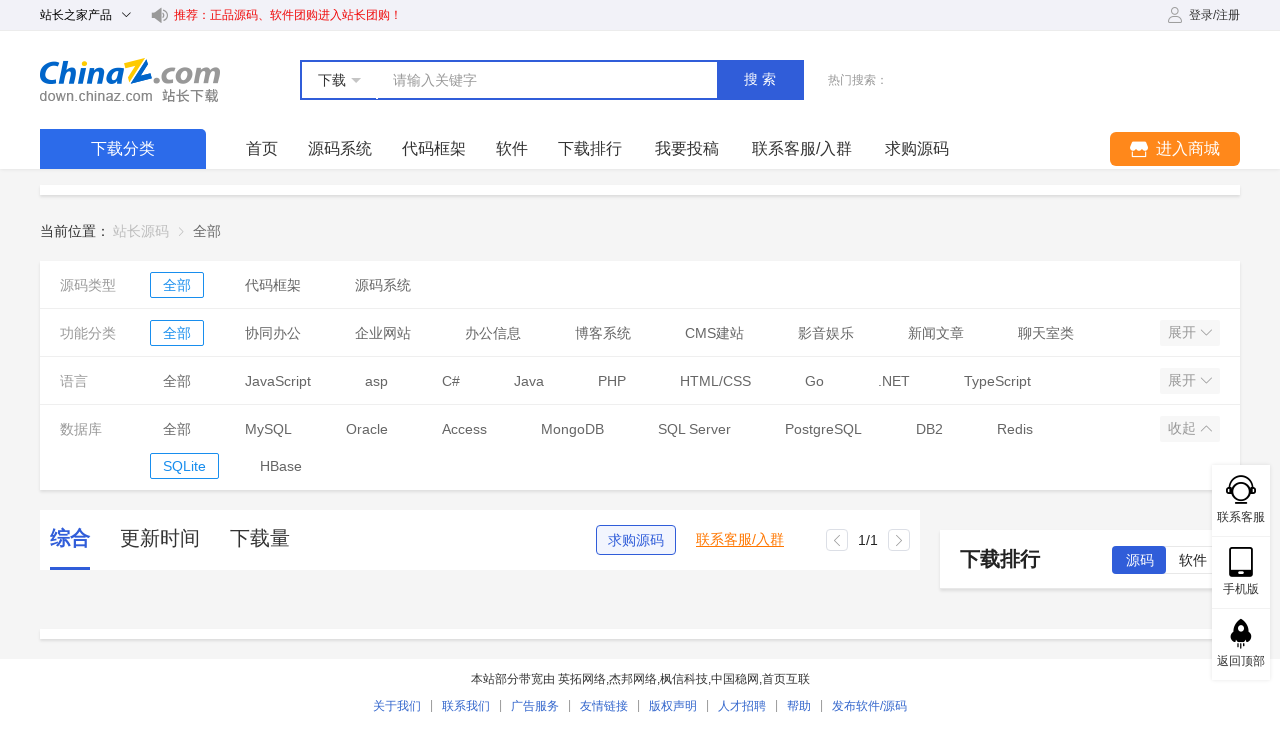

--- FILE ---
content_type: text/html; charset=utf-8
request_url: https://down.chinaz.com/class/815_785_596_1.htm
body_size: 9221
content:
<!doctype html>
<html lang="zh" >

<head >
  <title>SQLite DB2 C++源码_SQLite DB2 C++网站源码_SQLite DB2 C++源码下载 - 站长源码</title><meta  charset="utf-8"><meta  name="viewport" content="width=1200"><meta  name="renderer" content="webkit|ie-comp|ie-stand"><meta  name="wap-font-scale" content="no"><meta  name="format-detection" content="telephone=no"><meta  data-hid="Cache-Control" content="no-cache"><meta  data-hid="Expires" content="0"><meta  data-hid="x-ua-compatible" content="ie=edge, chrome=1"><meta  data-hid="keywords" name="keywords" content="SQLite DB2 C++源码,SQLite DB2 C++网站源码,SQLite DB2 C++源码下载"><meta  data-hid="description" name="description" content="SQLite DB2 C++源码，SQLite DB2 C++源码下载，SQLite DB2 C++网站源码，SQLite DB2 C++网站源码下载，站长下载提供海量免费SQLite DB2 C++网站源码下载"><link  rel="icon" type="image/x-icon" href="/favicon.ico"><link rel="preload" href="/assets/5a50613.js" as="script"><link rel="preload" href="/assets/20c85c7.js" as="script"><link rel="preload" href="/assets/css/0d49f1a.css" as="style"><link rel="preload" href="/assets/dc6623c.js" as="script"><link rel="preload" href="/assets/css/64718ec.css" as="style"><link rel="preload" href="/assets/db9d43b.js" as="script"><link rel="stylesheet" href="/assets/css/0d49f1a.css"><link rel="stylesheet" href="/assets/css/64718ec.css">
  <script class="CLASS42bc4e2f_b826_11e9_9ed0_18dbf2568723" src="https://a2put.chinaz.com/propagate.js" defer></script>
</head>

<body >
  <!--[if lt IE 9]>
  <style type="text/css">.compatible{background:#f1e1bc;height:90px;padding-top:14px;line-height:30px;text-align:center;font-weight:700}.compatible p{font-size:15px;color:#635945}.compatible span{font-size:15px;color:#e75f06}</style>
  <div class="compatible" v-if="isShowCompatible">
    <p>您使用的浏览器版本太低。<span>本站IE8及以下版本浏览器</span>可能会导致页面功能等无法正常显示。</p>
    <p>请更新浏览器版本或者使用360浏览器、QQ浏览器并切换到极速模式。</p>
  </div>
  <![endif]-->

  <div data-server-rendered="true" id="__nuxt"><!----><div id="__layout"><div class="page" data-v-17661939><div class="header" data-v-dcda17d4 data-v-17661939><div class="main-width clearfix" data-v-dcda17d4><div class="product" data-v-dcda17d4><span data-v-dcda17d4>
        站长之家产品
        <i class="el-icon-arrow-down el-icon--right" data-v-dcda17d4></i> <i class="el-icon-arrow-up el-icon--right" data-v-dcda17d4></i></span> <div class="layer" data-v-dcda17d4><a href="//chinaz.com" target="_blank" data-v-dcda17d4>站长之家</a> <a href="https://tool.chinaz.com/" target="_blank" data-v-dcda17d4>站长工具</a> <a href="//sc.chinaz.com" target="_blank" data-v-dcda17d4>站长素材</a> <a href="http://down.chinaz.com" target="_blank" data-v-dcda17d4>源码下载</a> <a href="//top.chinaz.com" target="_blank" data-v-dcda17d4>网站排行</a> <a href="//zj.chinaz.com" target="_blank" data-v-dcda17d4>SEO中介</a> <a href="//data.chinaz.com" target="_blank" data-v-dcda17d4>星网词库</a> <a href="//tuan.chinaz.com" target="_blank" data-v-dcda17d4>站长团购</a> <a href="//font.chinaz.com" target="_blank" data-v-dcda17d4>字体下载</a></div></div> <div class="txt" data-v-dcda17d4><i class="iconfont icon-horn" data-v-dcda17d4></i> <a target="_blank" href="https://tuan.chinaz.com/" data-v-dcda17d4>推荐：正品源码、软件团购进入站长团购！</a></div> <!----></div></div> <div class="navigation" data-v-418b4b5a data-v-17661939><div class="main-width" data-v-418b4b5a><div class="box clearfix" data-v-418b4b5a><div class="logo" data-v-418b4b5a><a href="/" class="nuxt-link-active" data-v-418b4b5a>站长下载 down.chinaz.com</a></div> <div class="search" data-v-418b4b5a><div class="input" data-v-418b4b5a><div class="select" data-v-418b4b5a><p data-v-418b4b5a><span data-v-418b4b5a>下载</span><i data-v-418b4b5a></i></p> <div class="more" data-v-418b4b5a><!----><span data-v-418b4b5a>商城</span></div></div> <div class="el-input" data-v-418b4b5a><!----><input type="text" autocomplete="off" placeholder="请输入关键字" class="el-input__inner"><!----><!----><!----><!----></div> <button data-v-418b4b5a>搜索</button></div> <div class="hot" data-v-418b4b5a><span data-v-418b4b5a>热门搜索：</span> </div></div></div> <div class="menu clearfix" data-v-418b4b5a><div class="all" data-v-418b4b5a><div class="title" data-v-418b4b5a>下载分类</div> <div class="side" data-v-418b4b5a><div class="item clearfix" data-v-418b4b5a><div class="box" data-v-418b4b5a><img src="/uploads/20210913/6d92e35548f2db4e4097f225af104556.png" alt="源码系统" data-v-418b4b5a> <a href="/class/572_1.htm" hreflang="zh-cn" class="txt" data-v-418b4b5a>源码系统</a></div> <div class="second" data-v-418b4b5a><div class="second-item" data-v-418b4b5a><span data-v-418b4b5a>功能分类:</span> <div class="three" data-v-418b4b5a><a href="/class/1.htm" hreflang="zh-cn" class="three-item" data-v-418b4b5a>全部</a><a href="/class/231_1.htm" hreflang="zh-cn" class="three-item" data-v-418b4b5a>协同办公</a><a href="/class/209_1.htm" hreflang="zh-cn" class="three-item" data-v-418b4b5a>企业网站</a><a href="/class/193_1.htm" hreflang="zh-cn" class="three-item" data-v-418b4b5a>办公信息</a><a href="/class/210_1.htm" hreflang="zh-cn" class="three-item" data-v-418b4b5a>博客系统</a><a href="/class/203_1.htm" hreflang="zh-cn" class="three-item" data-v-418b4b5a>CMS建站</a><a href="/class/65_1.htm" hreflang="zh-cn" class="three-item" data-v-418b4b5a>影音娱乐</a><a href="/class/59_1.htm" hreflang="zh-cn" class="three-item" data-v-418b4b5a>新闻文章</a><a href="/class/51_1.htm" hreflang="zh-cn" class="three-item" data-v-418b4b5a>聊天室类</a><a href="/class/55_1.htm" hreflang="zh-cn" class="three-item" data-v-418b4b5a>电子商务</a><a href="/class/521_1.htm" hreflang="zh-cn" class="three-item" data-v-418b4b5a>人工智能</a><a href="/class/714_1.htm" hreflang="zh-cn" class="three-item" data-v-418b4b5a>应用工具</a><a href="/class/712_1.htm" hreflang="zh-cn" class="three-item" data-v-418b4b5a>网络开发</a><a href="/class/710_1.htm" hreflang="zh-cn" class="three-item" data-v-418b4b5a>手机/移动开发</a><a href="/class/708_1.htm" hreflang="zh-cn" class="three-item" data-v-418b4b5a>管理和监控</a><a href="/class/706_1.htm" hreflang="zh-cn" class="three-item" data-v-418b4b5a>开发工具</a><a href="/class/704_1.htm" hreflang="zh-cn" class="three-item" data-v-418b4b5a>游戏娱乐</a><a href="/class/700_1.htm" hreflang="zh-cn" class="three-item" data-v-418b4b5a>web应用开发</a><a href="/class/698_1.htm" hreflang="zh-cn" class="three-item" data-v-418b4b5a>服务器应用</a><a href="/class/696_1.htm" hreflang="zh-cn" class="three-item" data-v-418b4b5a>微信开发</a><a href="/class/694_1.htm" hreflang="zh-cn" class="three-item" data-v-418b4b5a>文档管理系统</a><a href="/class/692_1.htm" hreflang="zh-cn" class="three-item" data-v-418b4b5a>数据库相关</a><a href="/class/237_1.htm" hreflang="zh-cn" class="three-item" data-v-418b4b5a>开发框架</a><a href="/class/688_1.htm" hreflang="zh-cn" class="three-item" data-v-418b4b5a>编辑器</a><a href="/class/78_1.htm" hreflang="zh-cn" class="three-item" data-v-418b4b5a>邮件列表</a><a href="/class/232_1.htm" hreflang="zh-cn" class="three-item" data-v-418b4b5a>插件与扩展</a><a href="/class/201_1.htm" hreflang="zh-cn" class="three-item" data-v-418b4b5a>政府网站</a><a href="/class/204_1.htm" hreflang="zh-cn" class="three-item" data-v-418b4b5a>整站栏目</a><a href="/class/205_1.htm" hreflang="zh-cn" class="three-item" data-v-418b4b5a>文件管理</a><a href="/class/206_1.htm" hreflang="zh-cn" class="three-item" data-v-418b4b5a>小偷采集</a><a href="/class/211_1.htm" hreflang="zh-cn" class="three-item" data-v-418b4b5a>查询工具</a><a href="/class/207_1.htm" hreflang="zh-cn" class="three-item" data-v-418b4b5a>数据管理</a><a href="/class/192_1.htm" hreflang="zh-cn" class="three-item" data-v-418b4b5a>人才房产</a><a href="/class/208_1.htm" hreflang="zh-cn" class="three-item" data-v-418b4b5a>学校教学</a><a href="/class/64_1.htm" hreflang="zh-cn" class="three-item" data-v-418b4b5a>计数统计</a><a href="/class/63_1.htm" hreflang="zh-cn" class="three-item" data-v-418b4b5a>交友会员</a><a href="/class/62_1.htm" hreflang="zh-cn" class="three-item" data-v-418b4b5a>邮件邮箱</a><a href="/class/61_1.htm" hreflang="zh-cn" class="three-item" data-v-418b4b5a>贺卡图片</a><a href="/class/60_1.htm" hreflang="zh-cn" class="three-item" data-v-418b4b5a>搜索链接</a><a href="/class/58_1.htm" hreflang="zh-cn" class="three-item" data-v-418b4b5a>主机域名</a><a href="/class/57_1.htm" hreflang="zh-cn" class="three-item" data-v-418b4b5a>投票调查</a><a href="/class/56_1.htm" hreflang="zh-cn" class="three-item" data-v-418b4b5a>广告排行</a><a href="/class/54_1.htm" hreflang="zh-cn" class="three-item" data-v-418b4b5a>上传下载</a><a href="/class/52_1.htm" hreflang="zh-cn" class="three-item" data-v-418b4b5a>留言日记</a><a href="/class/53_1.htm" hreflang="zh-cn" class="three-item" data-v-418b4b5a>社区论坛</a><a href="/class/202_1.htm" hreflang="zh-cn" class="three-item" data-v-418b4b5a>网址导航</a><a href="/class/523_1.htm" hreflang="zh-cn" class="three-item" data-v-418b4b5a>区块链</a><a href="/class/716_1.htm" hreflang="zh-cn" class="three-item" data-v-418b4b5a>其他开源</a></div></div><div class="second-item" data-v-418b4b5a><span data-v-418b4b5a>语言:</span> <div class="three" data-v-418b4b5a><a href="/class/1.htm" hreflang="zh-cn" class="three-item" data-v-418b4b5a>全部</a><a href="/class/602_1.htm" hreflang="zh-cn" class="three-item" data-v-418b4b5a>JavaScript</a><a href="/class/3_1.htm" hreflang="zh-cn" class="three-item" data-v-418b4b5a>asp</a><a href="/class/598_1.htm" hreflang="zh-cn" class="three-item" data-v-418b4b5a>C#</a><a href="/class/517_1.htm" hreflang="zh-cn" class="three-item" data-v-418b4b5a>Java</a><a href="/class/5_1.htm" hreflang="zh-cn" class="three-item" data-v-418b4b5a>PHP</a><a href="/class/608_1.htm" hreflang="zh-cn" class="three-item" data-v-418b4b5a>HTML/CSS</a><a href="/class/606_1.htm" hreflang="zh-cn" class="three-item" data-v-418b4b5a>Go</a><a href="/class/4_1.htm" hreflang="zh-cn" class="three-item" data-v-418b4b5a>.NET</a><a href="/class/772_1.htm" hreflang="zh-cn" class="three-item" data-v-418b4b5a>TypeScript</a><a href="/class/596_1.htm" hreflang="zh-cn" class="three-item" data-v-418b4b5a>C++</a><a href="/class/594_1.htm" hreflang="zh-cn" class="three-item" data-v-418b4b5a>C</a><a href="/class/604_1.htm" hreflang="zh-cn" class="three-item" data-v-418b4b5a>Python</a><a href="/class/632_1.htm" hreflang="zh-cn" class="three-item" data-v-418b4b5a>D</a><a href="/class/630_1.htm" hreflang="zh-cn" class="three-item" data-v-418b4b5a>Objective-C</a><a href="/class/628_1.htm" hreflang="zh-cn" class="three-item" data-v-418b4b5a>Android</a><a href="/class/626_1.htm" hreflang="zh-cn" class="three-item" data-v-418b4b5a>NodeJS</a><a href="/class/624_1.htm" hreflang="zh-cn" class="three-item" data-v-418b4b5a>Swift</a><a href="/class/622_1.htm" hreflang="zh-cn" class="three-item" data-v-418b4b5a>Ruby</a><a href="/class/620_1.htm" hreflang="zh-cn" class="three-item" data-v-418b4b5a>Delphi</a><a href="/class/618_1.htm" hreflang="zh-cn" class="three-item" data-v-418b4b5a>Rust</a><a href="/class/616_1.htm" hreflang="zh-cn" class="three-item" data-v-418b4b5a>R</a><a href="/class/614_1.htm" hreflang="zh-cn" class="three-item" data-v-418b4b5a>XML</a><a href="/class/612_1.htm" hreflang="zh-cn" class="three-item" data-v-418b4b5a>易语言</a><a href="/class/610_1.htm" hreflang="zh-cn" class="three-item" data-v-418b4b5a>微信</a><a href="/class/2_1.htm" hreflang="zh-cn" class="three-item" data-v-418b4b5a>其他</a><a href="/class/774_1.htm" hreflang="zh-cn" class="three-item" data-v-418b4b5a>Dart</a><a href="/class/776_1.htm" hreflang="zh-cn" class="three-item" data-v-418b4b5a>Kotlin</a><a href="/class/829_1.htm" hreflang="zh-cn" class="three-item" data-v-418b4b5a>Scala</a></div></div><div class="second-item" data-v-418b4b5a><span data-v-418b4b5a>数据库:</span> <div class="three" data-v-418b4b5a><a href="/class/1.htm" hreflang="zh-cn" class="three-item" data-v-418b4b5a>全部</a><a href="/class/592_1.htm" hreflang="zh-cn" class="three-item" data-v-418b4b5a>MySQL</a><a href="/class/781_1.htm" hreflang="zh-cn" class="three-item" data-v-418b4b5a>Oracle</a><a href="/class/817_1.htm" hreflang="zh-cn" class="three-item" data-v-418b4b5a>Access</a><a href="/class/807_1.htm" hreflang="zh-cn" class="three-item" data-v-418b4b5a>MongoDB</a><a href="/class/779_1.htm" hreflang="zh-cn" class="three-item" data-v-418b4b5a>SQL Server</a><a href="/class/783_1.htm" hreflang="zh-cn" class="three-item" data-v-418b4b5a>PostgreSQL</a><a href="/class/785_1.htm" hreflang="zh-cn" class="three-item" data-v-418b4b5a>DB2</a><a href="/class/797_1.htm" hreflang="zh-cn" class="three-item" data-v-418b4b5a>Redis</a><a href="/class/815_1.htm" hreflang="zh-cn" class="three-item" data-v-418b4b5a>SQLite</a><a href="/class/827_1.htm" hreflang="zh-cn" class="three-item" data-v-418b4b5a>HBase</a></div></div></div></div><div class="item clearfix" data-v-418b4b5a><div class="box" data-v-418b4b5a><img src="/uploads/20210913/eb6393e53eae4cc4519e1d71e938368a.png" alt="代码框架" data-v-418b4b5a> <a href="/class/574_1.htm" hreflang="zh-cn" class="txt" data-v-418b4b5a>代码框架</a></div> <div class="second" data-v-418b4b5a><div class="second-item" data-v-418b4b5a><span data-v-418b4b5a>功能分类:</span> <div class="three" data-v-418b4b5a><a href="/class/1.htm" hreflang="zh-cn" class="three-item" data-v-418b4b5a>全部</a><a href="/class/231_1.htm" hreflang="zh-cn" class="three-item" data-v-418b4b5a>协同办公</a><a href="/class/209_1.htm" hreflang="zh-cn" class="three-item" data-v-418b4b5a>企业网站</a><a href="/class/193_1.htm" hreflang="zh-cn" class="three-item" data-v-418b4b5a>办公信息</a><a href="/class/210_1.htm" hreflang="zh-cn" class="three-item" data-v-418b4b5a>博客系统</a><a href="/class/203_1.htm" hreflang="zh-cn" class="three-item" data-v-418b4b5a>CMS建站</a><a href="/class/65_1.htm" hreflang="zh-cn" class="three-item" data-v-418b4b5a>影音娱乐</a><a href="/class/59_1.htm" hreflang="zh-cn" class="three-item" data-v-418b4b5a>新闻文章</a><a href="/class/51_1.htm" hreflang="zh-cn" class="three-item" data-v-418b4b5a>聊天室类</a><a href="/class/55_1.htm" hreflang="zh-cn" class="three-item" data-v-418b4b5a>电子商务</a><a href="/class/521_1.htm" hreflang="zh-cn" class="three-item" data-v-418b4b5a>人工智能</a><a href="/class/714_1.htm" hreflang="zh-cn" class="three-item" data-v-418b4b5a>应用工具</a><a href="/class/712_1.htm" hreflang="zh-cn" class="three-item" data-v-418b4b5a>网络开发</a><a href="/class/710_1.htm" hreflang="zh-cn" class="three-item" data-v-418b4b5a>手机/移动开发</a><a href="/class/708_1.htm" hreflang="zh-cn" class="three-item" data-v-418b4b5a>管理和监控</a><a href="/class/706_1.htm" hreflang="zh-cn" class="three-item" data-v-418b4b5a>开发工具</a><a href="/class/704_1.htm" hreflang="zh-cn" class="three-item" data-v-418b4b5a>游戏娱乐</a><a href="/class/700_1.htm" hreflang="zh-cn" class="three-item" data-v-418b4b5a>web应用开发</a><a href="/class/698_1.htm" hreflang="zh-cn" class="three-item" data-v-418b4b5a>服务器应用</a><a href="/class/696_1.htm" hreflang="zh-cn" class="three-item" data-v-418b4b5a>微信开发</a><a href="/class/692_1.htm" hreflang="zh-cn" class="three-item" data-v-418b4b5a>数据库相关</a><a href="/class/237_1.htm" hreflang="zh-cn" class="three-item" data-v-418b4b5a>开发框架</a><a href="/class/688_1.htm" hreflang="zh-cn" class="three-item" data-v-418b4b5a>编辑器</a><a href="/class/232_1.htm" hreflang="zh-cn" class="three-item" data-v-418b4b5a>插件与扩展</a><a href="/class/204_1.htm" hreflang="zh-cn" class="three-item" data-v-418b4b5a>整站栏目</a><a href="/class/211_1.htm" hreflang="zh-cn" class="three-item" data-v-418b4b5a>查询工具</a><a href="/class/207_1.htm" hreflang="zh-cn" class="three-item" data-v-418b4b5a>数据管理</a><a href="/class/61_1.htm" hreflang="zh-cn" class="three-item" data-v-418b4b5a>贺卡图片</a><a href="/class/54_1.htm" hreflang="zh-cn" class="three-item" data-v-418b4b5a>上传下载</a><a href="/class/53_1.htm" hreflang="zh-cn" class="three-item" data-v-418b4b5a>社区论坛</a><a href="/class/202_1.htm" hreflang="zh-cn" class="three-item" data-v-418b4b5a>网址导航</a></div></div><div class="second-item" data-v-418b4b5a><span data-v-418b4b5a>语言:</span> <div class="three" data-v-418b4b5a><a href="/class/1.htm" hreflang="zh-cn" class="three-item" data-v-418b4b5a>全部</a><a href="/class/602_1.htm" hreflang="zh-cn" class="three-item" data-v-418b4b5a>JavaScript</a><a href="/class/3_1.htm" hreflang="zh-cn" class="three-item" data-v-418b4b5a>asp</a><a href="/class/598_1.htm" hreflang="zh-cn" class="three-item" data-v-418b4b5a>C#</a><a href="/class/517_1.htm" hreflang="zh-cn" class="three-item" data-v-418b4b5a>Java</a><a href="/class/5_1.htm" hreflang="zh-cn" class="three-item" data-v-418b4b5a>PHP</a><a href="/class/608_1.htm" hreflang="zh-cn" class="three-item" data-v-418b4b5a>HTML/CSS</a><a href="/class/606_1.htm" hreflang="zh-cn" class="three-item" data-v-418b4b5a>Go</a><a href="/class/4_1.htm" hreflang="zh-cn" class="three-item" data-v-418b4b5a>.NET</a><a href="/class/772_1.htm" hreflang="zh-cn" class="three-item" data-v-418b4b5a>TypeScript</a><a href="/class/596_1.htm" hreflang="zh-cn" class="three-item" data-v-418b4b5a>C++</a><a href="/class/594_1.htm" hreflang="zh-cn" class="three-item" data-v-418b4b5a>C</a><a href="/class/604_1.htm" hreflang="zh-cn" class="three-item" data-v-418b4b5a>Python</a><a href="/class/632_1.htm" hreflang="zh-cn" class="three-item" data-v-418b4b5a>D</a><a href="/class/630_1.htm" hreflang="zh-cn" class="three-item" data-v-418b4b5a>Objective-C</a><a href="/class/628_1.htm" hreflang="zh-cn" class="three-item" data-v-418b4b5a>Android</a><a href="/class/626_1.htm" hreflang="zh-cn" class="three-item" data-v-418b4b5a>NodeJS</a><a href="/class/624_1.htm" hreflang="zh-cn" class="three-item" data-v-418b4b5a>Swift</a><a href="/class/622_1.htm" hreflang="zh-cn" class="three-item" data-v-418b4b5a>Ruby</a><a href="/class/620_1.htm" hreflang="zh-cn" class="three-item" data-v-418b4b5a>Delphi</a><a href="/class/618_1.htm" hreflang="zh-cn" class="three-item" data-v-418b4b5a>Rust</a><a href="/class/616_1.htm" hreflang="zh-cn" class="three-item" data-v-418b4b5a>R</a><a href="/class/614_1.htm" hreflang="zh-cn" class="three-item" data-v-418b4b5a>XML</a><a href="/class/612_1.htm" hreflang="zh-cn" class="three-item" data-v-418b4b5a>易语言</a><a href="/class/610_1.htm" hreflang="zh-cn" class="three-item" data-v-418b4b5a>微信</a><a href="/class/2_1.htm" hreflang="zh-cn" class="three-item" data-v-418b4b5a>其他</a><a href="/class/774_1.htm" hreflang="zh-cn" class="three-item" data-v-418b4b5a>Dart</a><a href="/class/776_1.htm" hreflang="zh-cn" class="three-item" data-v-418b4b5a>Kotlin</a><a href="/class/829_1.htm" hreflang="zh-cn" class="three-item" data-v-418b4b5a>Scala</a></div></div><div class="second-item" data-v-418b4b5a><span data-v-418b4b5a>数据库:</span> <div class="three" data-v-418b4b5a><a href="/class/1.htm" hreflang="zh-cn" class="three-item" data-v-418b4b5a>全部</a><a href="/class/592_1.htm" hreflang="zh-cn" class="three-item" data-v-418b4b5a>MySQL</a><a href="/class/781_1.htm" hreflang="zh-cn" class="three-item" data-v-418b4b5a>Oracle</a><a href="/class/817_1.htm" hreflang="zh-cn" class="three-item" data-v-418b4b5a>Access</a><a href="/class/807_1.htm" hreflang="zh-cn" class="three-item" data-v-418b4b5a>MongoDB</a><a href="/class/779_1.htm" hreflang="zh-cn" class="three-item" data-v-418b4b5a>SQL Server</a><a href="/class/783_1.htm" hreflang="zh-cn" class="three-item" data-v-418b4b5a>PostgreSQL</a><a href="/class/785_1.htm" hreflang="zh-cn" class="three-item" data-v-418b4b5a>DB2</a><a href="/class/797_1.htm" hreflang="zh-cn" class="three-item" data-v-418b4b5a>Redis</a><a href="/class/815_1.htm" hreflang="zh-cn" class="three-item" data-v-418b4b5a>SQLite</a><a href="/class/827_1.htm" hreflang="zh-cn" class="three-item" data-v-418b4b5a>HBase</a></div></div></div></div><div class="item clearfix" data-v-418b4b5a><div class="box" data-v-418b4b5a><img src="/uploads/20210913/680340ac97bfc9df2fc0ce1ae8b8105d.png" alt="软件站" data-v-418b4b5a> <a href="/list/1.htm" hreflang="zh-cn" class="txt" data-v-418b4b5a>软件站</a></div> <div class="second" data-v-418b4b5a><div class="second-item" data-v-418b4b5a><span data-v-418b4b5a>功能分类:</span> <div class="three" data-v-418b4b5a><a href="/list/722_1.htm" hreflang="zh-cn" class="three-item" data-v-418b4b5a>服务器软件</a><a href="/list/770_1.htm" hreflang="zh-cn" class="three-item" data-v-418b4b5a>数据库软件</a><a href="/list/768_1.htm" hreflang="zh-cn" class="three-item" data-v-418b4b5a>开发编程</a><a href="/list/726_1.htm" hreflang="zh-cn" class="three-item" data-v-418b4b5a>网络软件</a><a href="/list/732_1.htm" hreflang="zh-cn" class="three-item" data-v-418b4b5a>安全软件</a><a href="/list/720_1.htm" hreflang="zh-cn" class="three-item" data-v-418b4b5a>上传下载</a><a href="/list/777_1.htm" hreflang="zh-cn" class="three-item" data-v-418b4b5a>远程控制</a><a href="/list/744_1.htm" hreflang="zh-cn" class="three-item" data-v-418b4b5a>聊天软件</a><a href="/list/746_1.htm" hreflang="zh-cn" class="three-item" data-v-418b4b5a>浏览器</a><a href="/list/730_1.htm" hreflang="zh-cn" class="three-item" data-v-418b4b5a>数据恢复</a><a href="/list/728_1.htm" hreflang="zh-cn" class="three-item" data-v-418b4b5a>数据备份</a><a href="/list/724_1.htm" hreflang="zh-cn" class="three-item" data-v-418b4b5a>网络推广</a><a href="/list/748_1.htm" hreflang="zh-cn" class="three-item" data-v-418b4b5a>输入法软件</a><a href="/list/742_1.htm" hreflang="zh-cn" class="three-item" data-v-418b4b5a>办公软件</a><a href="/list/740_1.htm" hreflang="zh-cn" class="three-item" data-v-418b4b5a>应用工具</a><a href="/list/738_1.htm" hreflang="zh-cn" class="three-item" data-v-418b4b5a>系统工具</a><a href="/list/736_1.htm" hreflang="zh-cn" class="three-item" data-v-418b4b5a>图形图像</a><a href="/list/734_1.htm" hreflang="zh-cn" class="three-item" data-v-418b4b5a>多媒体软件</a></div></div></div></div></div></div> <div class="list" data-v-418b4b5a><a href="/" class="nuxt-link-active item" data-v-418b4b5a>首页</a><a href="/class/572_1.htm" class="item" data-v-418b4b5a>源码系统</a><a href="/class/574_1.htm" class="item" data-v-418b4b5a>代码框架</a><a href="/list/1.htm" class="item" data-v-418b4b5a>软件</a><a href="https://down.chinaz.com/other/top300.htm" target="_blank" class="item" data-v-418b4b5a>下载排行</a> <div class="item" data-v-418b4b5a>我要投稿</div> <div class="item" data-v-418b4b5a>联系客服/入群</div> <div class="item" data-v-418b4b5a>求购源码</div></div> <div class="mall-menu" data-v-418b4b5a><a href="https://tuan.chinaz.com/" target="_blank" class="button" data-v-418b4b5a><i class="iconfont icon-shop" data-v-418b4b5a></i><span data-v-418b4b5a>进入商城</span></a> <div class="other" data-v-418b4b5a><a href="https://tuan.chinaz.com/merchant_settled" target="_blank" class="item" data-v-418b4b5a>免费开店<span class="col1" data-v-418b4b5a>hot</span></a> <a href="https://tuan.chinaz.com/goods_list?ids=628" target="_blank" class="item" data-v-418b4b5a>正版源码</a> <a href="https://tuan.chinaz.com/goods_list?ids=648" target="_blank" class="item" data-v-418b4b5a>正版软件</a> <a href="https://tuan.chinaz.com/goods_list?ids=658" target="_blank" class="item" data-v-418b4b5a>SaaS平台</a> <a href="https://tuan.chinaz.com/goods_list?ids=678" target="_blank" class="item" data-v-418b4b5a>插件/模板</a> <a href="https://tuan.chinaz.com/news_detail/156" target="_blank" class="item" data-v-418b4b5a>求购/团购<span class="col2" data-v-418b4b5a>new</span></a> <a href="https://tuan.chinaz.com/user" target="_blank" class="item" data-v-418b4b5a>用户中心</a></div></div></div></div></div> <div class="global-propagate" data-v-7e6e8499 data-v-17661939><div class="main-width" data-v-7e6e8499><div class="box" data-v-7e6e8499><div class="propagate" data-v-7e6e8499><i data-v-7e6e8499></i></div> <div class="propagate" data-v-7e6e8499><i data-v-7e6e8499></i></div></div></div></div> <div class="code-content content" data-v-04823eb6 data-v-17661939><div class="main-width" data-v-04823eb6><div class="common-location" data-v-04823eb6><span data-v-04823eb6>当前位置：</span> <div aria-label="Breadcrumb" role="navigation" class="el-breadcrumb" data-v-04823eb6><span class="el-breadcrumb__item" data-v-04823eb6><span role="link" class="el-breadcrumb__inner is-link">
            站长源码
          </span><span role="presentation" class="el-breadcrumb__separator"></span></span><span class="el-breadcrumb__item" data-v-04823eb6><span role="link" class="el-breadcrumb__inner"><h1 data-v-04823eb6>全部</h1></span><span role="presentation" class="el-breadcrumb__separator"></span></span></div></div> <div select-data="815,785,596" class="common-screen" data-v-d6d49268 data-v-04823eb6><div class="item common-screen-item" data-v-43565724 data-v-d6d49268><dl data-v-43565724><dt data-v-43565724>源码类型</dt> <dd class="on" data-v-43565724><a href="/class/1.htm" data-v-43565724>全部</a></dd><dd data-v-43565724><a href="/class/574_1.htm" data-v-43565724>代码框架</a></dd><dd data-v-43565724><a href="/class/572_1.htm" data-v-43565724>源码系统</a></dd></dl> <button data-v-43565724>
      展开
      <i class="iconfont icon-arrow-down" data-v-43565724></i></button></div><div class="item common-screen-item" data-v-43565724 data-v-d6d49268><dl data-v-43565724><dt data-v-43565724>功能分类</dt> <!----></dl> <button data-v-43565724>
      展开
      <i class="iconfont icon-arrow-down" data-v-43565724></i></button></div><div class="item common-screen-item" data-v-43565724 data-v-d6d49268><dl data-v-43565724><dt data-v-43565724>语言</dt> <dd class="on" data-v-43565724><a href="/class/815_785_596_1.htm" aria-current="page" class="nuxt-link-exact-active nuxt-link-active" data-v-43565724>全部</a></dd><dd data-v-43565724><a href="/class/815_785_602_596_1.htm" data-v-43565724>JavaScript</a></dd><dd data-v-43565724><a href="/class/815_785_596_3_1.htm" data-v-43565724>asp</a></dd><dd data-v-43565724><a href="/class/815_785_598_596_1.htm" data-v-43565724>C#</a></dd><dd data-v-43565724><a href="/class/815_785_596_517_1.htm" data-v-43565724>Java</a></dd><dd data-v-43565724><a href="/class/815_785_596_5_1.htm" data-v-43565724>PHP</a></dd><dd data-v-43565724><a href="/class/815_785_608_596_1.htm" data-v-43565724>HTML/CSS</a></dd><dd data-v-43565724><a href="/class/815_785_606_596_1.htm" data-v-43565724>Go</a></dd><dd data-v-43565724><a href="/class/815_785_596_4_1.htm" data-v-43565724>.NET</a></dd><dd data-v-43565724><a href="/class/815_785_772_596_1.htm" data-v-43565724>TypeScript</a></dd><dd data-v-43565724><a href="/class/815_785_596_1.htm" aria-current="page" class="nuxt-link-exact-active nuxt-link-active" data-v-43565724>C++</a></dd><dd data-v-43565724><a href="/class/815_785_596_594_1.htm" data-v-43565724>C</a></dd><dd data-v-43565724><a href="/class/815_785_604_596_1.htm" data-v-43565724>Python</a></dd><dd data-v-43565724><a href="/class/815_785_632_596_1.htm" data-v-43565724>D</a></dd><dd data-v-43565724><a href="/class/815_785_630_596_1.htm" data-v-43565724>Objective-C</a></dd><dd data-v-43565724><a href="/class/815_785_628_596_1.htm" data-v-43565724>Android</a></dd><dd data-v-43565724><a href="/class/815_785_626_596_1.htm" data-v-43565724>NodeJS</a></dd><dd data-v-43565724><a href="/class/815_785_624_596_1.htm" data-v-43565724>Swift</a></dd><dd data-v-43565724><a href="/class/815_785_622_596_1.htm" data-v-43565724>Ruby</a></dd><dd data-v-43565724><a href="/class/815_785_620_596_1.htm" data-v-43565724>Delphi</a></dd><dd data-v-43565724><a href="/class/815_785_618_596_1.htm" data-v-43565724>Rust</a></dd><dd data-v-43565724><a href="/class/815_785_616_596_1.htm" data-v-43565724>R</a></dd><dd data-v-43565724><a href="/class/815_785_614_596_1.htm" data-v-43565724>XML</a></dd><dd data-v-43565724><a href="/class/815_785_612_596_1.htm" data-v-43565724>易语言</a></dd><dd data-v-43565724><a href="/class/815_785_610_596_1.htm" data-v-43565724>微信</a></dd><dd data-v-43565724><a href="/class/815_785_596_2_1.htm" data-v-43565724>其他</a></dd><dd data-v-43565724><a href="/class/815_785_774_596_1.htm" data-v-43565724>Dart</a></dd><dd data-v-43565724><a href="/class/815_785_776_596_1.htm" data-v-43565724>Kotlin</a></dd><dd data-v-43565724><a href="/class/829_815_785_596_1.htm" data-v-43565724>Scala</a></dd></dl> <button data-v-43565724>
      展开
      <i class="iconfont icon-arrow-down" data-v-43565724></i></button></div><div class="item common-screen-item" data-v-43565724 data-v-d6d49268><dl data-v-43565724><dt data-v-43565724>数据库</dt> <dd class="on" data-v-43565724><a href="/class/815_785_596_1.htm" aria-current="page" class="nuxt-link-exact-active nuxt-link-active" data-v-43565724>全部</a></dd><dd data-v-43565724><a href="/class/815_785_596_592_1.htm" data-v-43565724>MySQL</a></dd><dd data-v-43565724><a href="/class/815_785_781_596_1.htm" data-v-43565724>Oracle</a></dd><dd data-v-43565724><a href="/class/817_815_785_596_1.htm" data-v-43565724>Access</a></dd><dd data-v-43565724><a href="/class/815_807_785_596_1.htm" data-v-43565724>MongoDB</a></dd><dd data-v-43565724><a href="/class/815_785_779_596_1.htm" data-v-43565724>SQL Server</a></dd><dd data-v-43565724><a href="/class/815_785_783_596_1.htm" data-v-43565724>PostgreSQL</a></dd><dd data-v-43565724><a href="/class/815_785_596_1.htm" aria-current="page" class="nuxt-link-exact-active nuxt-link-active" data-v-43565724>DB2</a></dd><dd data-v-43565724><a href="/class/815_797_785_596_1.htm" data-v-43565724>Redis</a></dd><dd data-v-43565724><a href="/class/815_785_596_1.htm" aria-current="page" class="nuxt-link-exact-active nuxt-link-active" data-v-43565724>SQLite</a></dd><dd data-v-43565724><a href="/class/827_815_785_596_1.htm" data-v-43565724>HBase</a></dd></dl> <button data-v-43565724>
      展开
      <i class="iconfont icon-arrow-down" data-v-43565724></i></button></div></div> <div class="main clearfix" data-v-04823eb6><div class="list" data-v-04823eb6><div class="sort" data-v-04823eb6><div class="label on" data-v-04823eb6>综合</div> <div class="label" data-v-04823eb6>更新时间</div> <div class="label" data-v-04823eb6>下载量</div> <div class="pagination" data-v-04823eb6><button type="button" class="el-button el-button--default" data-v-04823eb6><!----><!----><span><i class="iconfont icon-arrow-left" data-v-04823eb6></i></span></button> <span data-v-04823eb6>1/1</span> <button type="button" class="el-button el-button--default" data-v-04823eb6><!----><!----><span><i class="iconfont icon-arrow-right" data-v-04823eb6></i></span></button></div> <div class="contact" data-v-04823eb6><button data-v-04823eb6>求购源码</button> <a data-v-04823eb6>联系客服/入群</a></div></div> <!----> <div class="null" data-v-04823eb6><img src="/assets/img/icon-null.a2f370f.png" data-v-04823eb6> <p data-v-04823eb6>暂无其他内容，先去<a href="/class/1.htm" data-v-04823eb6>看看其他</a>的吧。</p></div></div> <div class="right-side" data-v-34f19d70 data-v-04823eb6><div class="common-hot-recommend" data-v-befa592c data-v-34f19d70><div class="propagate" data-v-befa592c></div></div> <div class="box" data-v-34f19d70><div class="common-propagate picture-side-300-4" data-v-34f19d70><i data-v-34f19d70></i></div></div> <!----> <div class="box" data-v-34f19d70><div class="common-propagate picture-side-300-4" data-v-34f19d70><i data-v-34f19d70></i></div></div> <div class="box" data-v-34f19d70><div class="common-propagate picture-side-300-4" data-v-34f19d70><i data-v-34f19d70></i></div></div> <!----> <div class="common-ranking" data-v-3ba133ac data-v-34f19d70><div class="title" data-v-3ba133ac><b data-v-3ba133ac>下载排行</b> <ul class="tabs code" data-v-3ba133ac><li class="on" data-v-3ba133ac>源码</li> <li data-v-3ba133ac>软件</li></ul></div> <div class="list" data-v-3ba133ac> <!----></div></div> <div class="box" data-v-34f19d70><div class="common-propagate picture-side-300-4" data-v-34f19d70><i data-v-34f19d70></i></div></div></div></div> <div class="propagate-box" data-v-04823eb6><div class="propagate" data-v-04823eb6><i data-v-04823eb6></i></div> <div class="propagate" data-v-04823eb6><i data-v-04823eb6></i></div></div></div></div> <div id="footer" class="footer" data-v-6e280e50 data-v-17661939><div class="footer-box" data-v-6e280e50><div class="main-width" data-v-6e280e50><div class="broadband" data-v-6e280e50>本站部分带宽由 <a href="http://www.gxidc.com/" target="_blank" nofollow data-v-6e280e50>英拓网络</a>,<a href="http://www.jieiis.com/" target="_blank" nofollow data-v-6e280e50>杰邦网络</a>,<a href="http://www.33ip.com/" target="_blank" nofollow data-v-6e280e50>枫信科技</a>,<a href="http://www.wendns.com/" target="_blank" nofollow data-v-6e280e50>中国稳网</a>,<a href="https://www.cqindex.com/" target="_blank" nofollow data-v-6e280e50>首页互联</a></div> <div class="relevant" data-v-6e280e50><a href="//www.chinaz.com/aboutus/index.html" target="_blank" nofollow data-v-6e280e50>关于我们</a>
          |  
        <a href="http://ww.chinaz.com/aboutus/contact.php?from=down" target="_blank" nofollow data-v-6e280e50>联系我们</a>
          |  
        <a href="//www.chinaz.com/aboutus/ad.html" target="_blank" nofollow data-v-6e280e50>广告服务</a>
          |  
        <a href="//www.chinaz.com/aboutus/link.html" target="_blank" data-v-6e280e50>友情链接</a>
          |  
        <a href="//www.chinaz.com/aboutus/announce.html" target="_blank" nofollow data-v-6e280e50>版权声明</a>
          |  
        <a href="//www.chinaz.com/aboutus/join.html" target="_blank" nofollow data-v-6e280e50>人才招聘</a>
          |  
        <a href="//www.chinaz.com/aboutus/help.html" target="_blank" nofollow data-v-6e280e50>帮助</a>
          |  
        <div data-v-6e280e50>发布软件/源码</div></div> <div class="copyright" data-v-6e280e50><p data-v-6e280e50>©CopyRight 2002-2026 CHINAZ.COM, All Rights Reserved.</p> <p data-v-6e280e50><a href="http://beian.miit.gov.cn/" target="_blank" nofollow data-v-6e280e50>闽ICP备08105208号</a>，增值电信业务经营许可证闽B2-20070004号</p></div></div></div></div> <div class="common-return-top" data-v-06771782 data-v-17661939><div class="item" data-v-06771782><i class="iconfont icon-contact" data-v-06771782></i> <p data-v-06771782>联系客服</p></div> <div class="item" data-v-06771782><i class="iconfont icon-phone" data-v-06771782></i> <p data-v-06771782>手机版</p> <div class="hover" data-v-06771782><div class="code" data-v-06771782><canvas></canvas></div> <div class="txt" data-v-06771782>扫一扫进入手机版</div></div></div> <div class="item" data-v-06771782><i class="iconfont icon-return" data-v-06771782></i> <p data-v-06771782>返回顶部</p></div></div> <!----> <div class="common-login hide" data-v-22f8e9e9 data-v-17661939></div></div></div></div><script>window.__NUXT__=(function(a,b,c,d,e,f,g,h,i,j,k,l,m,n,o,p,q,r,s,t,u,v,w,x,y,z,A,B,C,D,E,F,G,H,I,J,K,L,M,N,O,P,Q,R,S,T,U,V,W,X,Y,Z,_,$,aa,ab,ac,ad,ae,af,ag,ah,ai,aj,ak,al,am,an,ao,ap,aq,ar,as,at,au,av,aw,ax,ay,az,aA,aB,aC,aD,aE,aF,aG,aH,aI,aJ,aK,aL,aM,aN,aO,aP,aQ,aR,aS,aT,aU,aV,aW,aX,aY,aZ,a_,a$,ba,bb,bc,bd,be,bf,bg,bh,bi,bj,bk,bl,bm,bn,bo,bp,bq,br,bs,bt,bu,bv,bw,bx,by,bz,bA,bB,bC,bD,bE,bF,bG,bH,bI,bJ,bK,bL,bM,bN,bO,bP,bQ,bR,bS,bT,bU,bV,bW,bX,bY,bZ,b_,b$,ca,cb,cc,cd,ce,cf,cg,ch,ci,cj,ck,cl,cm,cn,co,cp,cq,cr,cs,ct,cu,cv,cw,cx,cy,cz,cA,cB,cC){return {layout:"common",data:[{isStatic:bN,breadcrumbData:[{name:"站长源码",url:cy},{name:f}],listForm:{select:["815","785","596"],total:e,page:cz,list_rows:15,cate_ids:"815,785,596",type:cz},isLoading:bN,screenData:[{id:570,name:"源码类型",icon:a,controller_id:cA,child:[{id:e,name:f,rid:[c,b]},{id:c,name:bO,icon:a},{id:b,name:bP,icon:a}]},{id:cA,name:g,icon:a,child:[{id:e,name:f,rid:[c,b]},{id:j,name:k,icon:a,rid:[b,c]},{id:l,name:m,icon:a,rid:[b,c]},{id:n,name:o,icon:a,rid:[b,c]},{id:p,name:q,icon:a,rid:[b,c]},{id:r,name:s,icon:a,rid:[b,c]},{id:t,name:u,icon:a,rid:[b,c]},{id:v,name:w,icon:a,rid:[b,c]},{id:x,name:y,icon:a,rid:[b,c]},{id:z,name:A,icon:a,rid:[b,c]},{id:B,name:C,icon:a,rid:[b,c]},{id:D,name:h,icon:a,rid:[b,c]},{id:E,name:F,icon:a,rid:[b,c]},{id:G,name:H,icon:a,rid:[b,c]},{id:I,name:J,icon:a,rid:[b,c]},{id:K,name:L,icon:a,rid:[b,c]},{id:M,name:N,icon:a,rid:[b,c]},{id:O,name:P,icon:a,rid:[b,c]},{id:Q,name:R,icon:a,rid:[b,c]},{id:S,name:T,icon:a,rid:[b,c]},{id:bQ,name:bR,icon:a,rid:[b]},{id:U,name:V,icon:a,rid:[b,c]},{id:W,name:X,icon:a,rid:[b,c]},{id:Y,name:Z,icon:a,rid:[b,c]},{id:bS,name:bT,icon:a,rid:[b]},{id:_,name:$,icon:a,rid:[b,c]},{id:bU,name:bV,icon:a,rid:[b]},{id:aa,name:ab,icon:a,rid:[b,c]},{id:bW,name:bX,icon:a,rid:[b]},{id:bY,name:bZ,icon:a,rid:[b]},{id:ac,name:ad,icon:a,rid:[b,c]},{id:ae,name:af,icon:a,rid:[b,c]},{id:b_,name:b$,icon:a,rid:[b]},{id:ca,name:cb,icon:a,rid:[b]},{id:cc,name:cd,icon:a,rid:[b]},{id:ce,name:cf,icon:a,rid:[b]},{id:cg,name:ch,icon:a,rid:[b]},{id:ag,name:ah,icon:a,rid:[b,c]},{id:ci,name:cj,icon:a,rid:[b]},{id:ck,name:cl,icon:a,rid:[b]},{id:cm,name:cn,icon:a,rid:[b]},{id:co,name:cp,icon:a,rid:[b]},{id:ai,name:i,icon:a,rid:[b,c]},{id:cq,name:cr,icon:a,rid:[b]},{id:aj,name:ak,icon:a,rid:[b,c]},{id:al,name:am,icon:a,rid:[b,c]},{id:cs,name:ct,icon:a,rid:[b]},{id:cu,name:cv,icon:a,rid:[b]}]},{id:516,name:an,icon:a,child:[{id:e,name:f,rid:[c,b]},{id:ao,name:ap,icon:a},{id:aq,name:ar,icon:a},{id:as,name:at,icon:a},{id:au,name:av,icon:a},{id:aw,name:ax,icon:a},{id:ay,name:az,icon:a},{id:aA,name:aB,icon:a},{id:aC,name:aD,icon:a},{id:aE,name:aF,icon:a},{id:aG,name:aH,icon:a},{id:aI,name:aJ,icon:a},{id:aK,name:aL,icon:a},{id:aM,name:aN,icon:a},{id:aO,name:aP,icon:a},{id:aQ,name:aR,icon:a},{id:aS,name:aT,icon:a},{id:aU,name:aV,icon:a},{id:aW,name:aX,icon:a},{id:aY,name:aZ,icon:a},{id:a_,name:a$,icon:a},{id:ba,name:bb,icon:a},{id:bc,name:bd,icon:a},{id:be,name:bf,icon:a},{id:bg,name:bh,icon:a},{id:bi,name:bj,icon:a},{id:bk,name:bl,icon:a},{id:bm,name:bn,icon:a},{id:bo,name:bp,icon:a}]},{id:590,name:bq,icon:a,child:[{id:e,name:f,rid:[c,b]},{id:br,name:bs,icon:a},{id:bt,name:bu,icon:a},{id:bv,name:bw,icon:a},{id:bx,name:by,icon:a},{id:bz,name:bA,icon:a},{id:bB,name:bC,icon:a},{id:bD,name:bE,icon:a},{id:bF,name:bG,icon:a},{id:bH,name:bI,icon:a},{id:bJ,name:bK,icon:a}]}],listData:[]},{}],fetch:{},error:bM,state:{common:{links:[],navigation:{top:[{type:"index",name:"首页",value:"https:\u002F\u002Fdown.chinaz.com\u002F",list:[],logoimage:"\u002Fuploads\u002F20220224\u002F026b395d23984b86b2adb8952d305f6e.png"},{type:bL,name:bP,value:b,list:[{name:g,icon:a,child:[{id:e,name:f},{id:j,name:k},{id:l,name:m},{id:n,name:o},{id:p,name:q},{id:r,name:s},{id:t,name:u},{id:v,name:w},{id:x,name:y},{id:z,name:A},{id:B,name:C},{id:D,name:h},{id:E,name:F},{id:G,name:H},{id:I,name:J},{id:K,name:L},{id:M,name:N},{id:O,name:P},{id:Q,name:R},{id:S,name:T},{id:bQ,name:bR},{id:U,name:V},{id:W,name:X},{id:Y,name:Z},{id:bS,name:bT},{id:_,name:$},{id:bU,name:bV},{id:aa,name:ab},{id:bW,name:bX},{id:bY,name:bZ},{id:ac,name:ad},{id:ae,name:af},{id:b_,name:b$},{id:ca,name:cb},{id:cc,name:cd},{id:ce,name:cf},{id:cg,name:ch},{id:ag,name:ah},{id:ci,name:cj},{id:ck,name:cl},{id:cm,name:cn},{id:co,name:cp},{id:ai,name:i},{id:cq,name:cr},{id:aj,name:ak},{id:al,name:am},{id:cs,name:ct},{id:cu,name:cv}]},{name:an,icon:a,child:[{id:e,name:f},{id:ao,name:ap},{id:aq,name:ar},{id:as,name:at},{id:au,name:av},{id:aw,name:ax},{id:ay,name:az},{id:aA,name:aB},{id:aC,name:aD},{id:aE,name:aF},{id:aG,name:aH},{id:aI,name:aJ},{id:aK,name:aL},{id:aM,name:aN},{id:aO,name:aP},{id:aQ,name:aR},{id:aS,name:aT},{id:aU,name:aV},{id:aW,name:aX},{id:aY,name:aZ},{id:a_,name:a$},{id:ba,name:bb},{id:bc,name:bd},{id:be,name:bf},{id:bg,name:bh},{id:bi,name:bj},{id:bk,name:bl},{id:bm,name:bn},{id:bo,name:bp}]},{name:bq,icon:a,child:[{id:e,name:f},{id:br,name:bs},{id:bt,name:bu},{id:bv,name:bw},{id:bx,name:by},{id:bz,name:bA},{id:bB,name:bC},{id:bD,name:bE},{id:bF,name:bG},{id:bH,name:bI},{id:bJ,name:bK}]}],logoimage:"\u002Fuploads\u002F20220217\u002Fff9d06c8dfd531a1a1282cab52bc2ba2.png"},{type:bL,name:bO,value:c,list:[{name:g,icon:a,child:{"0":{id:e,name:f},"1":{id:j,name:k},"2":{id:l,name:m},"3":{id:n,name:o},"4":{id:p,name:q},"5":{id:r,name:s},"6":{id:t,name:u},"7":{id:v,name:w},"8":{id:x,name:y},"9":{id:z,name:A},"10":{id:B,name:C},"11":{id:D,name:h},"12":{id:E,name:F},"13":{id:G,name:H},"14":{id:I,name:J},"15":{id:K,name:L},"16":{id:M,name:N},"17":{id:O,name:P},"18":{id:Q,name:R},"19":{id:S,name:T},"21":{id:U,name:V},"22":{id:W,name:X},"23":{id:Y,name:Z},"25":{id:_,name:$},"27":{id:aa,name:ab},"30":{id:ac,name:ad},"31":{id:ae,name:af},"37":{id:ag,name:ah},"42":{id:ai,name:i},"44":{id:aj,name:ak},"45":{id:al,name:am}}},{name:an,icon:a,child:[{id:e,name:f},{id:ao,name:ap},{id:aq,name:ar},{id:as,name:at},{id:au,name:av},{id:aw,name:ax},{id:ay,name:az},{id:aA,name:aB},{id:aC,name:aD},{id:aE,name:aF},{id:aG,name:aH},{id:aI,name:aJ},{id:aK,name:aL},{id:aM,name:aN},{id:aO,name:aP},{id:aQ,name:aR},{id:aS,name:aT},{id:aU,name:aV},{id:aW,name:aX},{id:aY,name:aZ},{id:a_,name:a$},{id:ba,name:bb},{id:bc,name:bd},{id:be,name:bf},{id:bg,name:bh},{id:bi,name:bj},{id:bk,name:bl},{id:bm,name:bn},{id:bo,name:bp}]},{name:bq,icon:a,child:[{id:e,name:f},{id:br,name:bs},{id:bt,name:bu},{id:bv,name:bw},{id:bx,name:by},{id:bz,name:bA},{id:bB,name:bC},{id:bD,name:bE},{id:bF,name:bG},{id:bH,name:bI},{id:bJ,name:bK}]}],logoimage:"\u002Fuploads\u002F20220217\u002F9328c9a11c8bed7363ad05f9a23754b7.png"},{type:cw,name:cB,value:e,list:[],logoimage:"\u002Fuploads\u002F20220217\u002Ff64ec85b51fcc840a4f21e4112e75de3.png"},{type:"other",name:"下载排行",value:"https:\u002F\u002Fdown.chinaz.com\u002Fother\u002Ftop300.htm",list:[],logoimage:a}],side:[{type:bL,name:bP,value:b,list:[{name:g,icon:a,child:[{id:e,name:f},{id:j,name:k},{id:l,name:m},{id:n,name:o},{id:p,name:q},{id:r,name:s},{id:t,name:u},{id:v,name:w},{id:x,name:y},{id:z,name:A},{id:B,name:C},{id:D,name:h},{id:E,name:F},{id:G,name:H},{id:I,name:J},{id:K,name:L},{id:M,name:N},{id:O,name:P},{id:Q,name:R},{id:S,name:T},{id:bQ,name:bR},{id:U,name:V},{id:W,name:X},{id:Y,name:Z},{id:bS,name:bT},{id:_,name:$},{id:bU,name:bV},{id:aa,name:ab},{id:bW,name:bX},{id:bY,name:bZ},{id:ac,name:ad},{id:ae,name:af},{id:b_,name:b$},{id:ca,name:cb},{id:cc,name:cd},{id:ce,name:cf},{id:cg,name:ch},{id:ag,name:ah},{id:ci,name:cj},{id:ck,name:cl},{id:cm,name:cn},{id:co,name:cp},{id:ai,name:i},{id:cq,name:cr},{id:aj,name:ak},{id:al,name:am},{id:cs,name:ct},{id:cu,name:cv}]},{name:an,icon:a,child:[{id:e,name:f},{id:ao,name:ap},{id:aq,name:ar},{id:as,name:at},{id:au,name:av},{id:aw,name:ax},{id:ay,name:az},{id:aA,name:aB},{id:aC,name:aD},{id:aE,name:aF},{id:aG,name:aH},{id:aI,name:aJ},{id:aK,name:aL},{id:aM,name:aN},{id:aO,name:aP},{id:aQ,name:aR},{id:aS,name:aT},{id:aU,name:aV},{id:aW,name:aX},{id:aY,name:aZ},{id:a_,name:a$},{id:ba,name:bb},{id:bc,name:bd},{id:be,name:bf},{id:bg,name:bh},{id:bi,name:bj},{id:bk,name:bl},{id:bm,name:bn},{id:bo,name:bp}]},{name:bq,icon:a,child:[{id:e,name:f},{id:br,name:bs},{id:bt,name:bu},{id:bv,name:bw},{id:bx,name:by},{id:bz,name:bA},{id:bB,name:bC},{id:bD,name:bE},{id:bF,name:bG},{id:bH,name:bI},{id:bJ,name:bK}]}],logoimage:"\u002Fuploads\u002F20210913\u002F6d92e35548f2db4e4097f225af104556.png"},{type:bL,name:bO,value:c,list:[{name:g,icon:a,child:{"0":{id:e,name:f},"1":{id:j,name:k},"2":{id:l,name:m},"3":{id:n,name:o},"4":{id:p,name:q},"5":{id:r,name:s},"6":{id:t,name:u},"7":{id:v,name:w},"8":{id:x,name:y},"9":{id:z,name:A},"10":{id:B,name:C},"11":{id:D,name:h},"12":{id:E,name:F},"13":{id:G,name:H},"14":{id:I,name:J},"15":{id:K,name:L},"16":{id:M,name:N},"17":{id:O,name:P},"18":{id:Q,name:R},"19":{id:S,name:T},"21":{id:U,name:V},"22":{id:W,name:X},"23":{id:Y,name:Z},"25":{id:_,name:$},"27":{id:aa,name:ab},"30":{id:ac,name:ad},"31":{id:ae,name:af},"37":{id:ag,name:ah},"42":{id:ai,name:i},"44":{id:aj,name:ak},"45":{id:al,name:am}}},{name:an,icon:a,child:[{id:e,name:f},{id:ao,name:ap},{id:aq,name:ar},{id:as,name:at},{id:au,name:av},{id:aw,name:ax},{id:ay,name:az},{id:aA,name:aB},{id:aC,name:aD},{id:aE,name:aF},{id:aG,name:aH},{id:aI,name:aJ},{id:aK,name:aL},{id:aM,name:aN},{id:aO,name:aP},{id:aQ,name:aR},{id:aS,name:aT},{id:aU,name:aV},{id:aW,name:aX},{id:aY,name:aZ},{id:a_,name:a$},{id:ba,name:bb},{id:bc,name:bd},{id:be,name:bf},{id:bg,name:bh},{id:bi,name:bj},{id:bk,name:bl},{id:bm,name:bn},{id:bo,name:bp}]},{name:bq,icon:a,child:[{id:e,name:f},{id:br,name:bs},{id:bt,name:bu},{id:bv,name:bw},{id:bx,name:by},{id:bz,name:bA},{id:bB,name:bC},{id:bD,name:bE},{id:bF,name:bG},{id:bH,name:bI},{id:bJ,name:bK}]}],logoimage:"\u002Fuploads\u002F20210913\u002Feb6393e53eae4cc4519e1d71e938368a.png"},{type:cw,name:"软件站",value:d,list:[{id:d,pid:cC,name:g,nickname:"soft_function",icon:a,child:[{id:722,pid:d,name:"服务器软件",nickname:"soft_fuwuqiruanj",icon:a,child:[]},{id:770,pid:d,name:"数据库软件",nickname:"soft_shujukuruanjian",icon:a,child:[]},{id:768,pid:d,name:"开发编程",nickname:"soft_kaifabiancheng",icon:a,child:[]},{id:726,pid:d,name:"网络软件",nickname:"soft_wangluoruanjian",icon:a,child:[]},{id:732,pid:d,name:"安全软件",nickname:"soft_anquanruanjian",icon:a,child:[]},{id:720,pid:d,name:i,nickname:"soft_shangchuanxiazai",icon:a,child:[]},{id:777,pid:d,name:"远程控制",nickname:"soft_yuancheng",icon:a,child:[]},{id:744,pid:d,name:"聊天软件",nickname:"soft_liaotianruanjian",icon:a,child:[]},{id:746,pid:d,name:"浏览器",nickname:"soft_liulanqi",icon:a,child:[]},{id:730,pid:d,name:"数据恢复",nickname:"soft_shujuhuifu",icon:a,child:[]},{id:728,pid:d,name:"数据备份",nickname:"soft_shujubeifen",icon:a,child:[]},{id:724,pid:d,name:"网络推广",nickname:"soft_wangluoguiguang",icon:a,child:[]},{id:748,pid:d,name:"输入法软件",nickname:"soft_shurufaruanjian",icon:a,child:[]},{id:742,pid:d,name:"办公软件",nickname:"soft_bangongruanjian",icon:a,child:[]},{id:740,pid:d,name:h,nickname:"soft_yingyonggongju",icon:a,child:[]},{id:738,pid:d,name:"系统工具",nickname:"soft_xitonggongju",icon:a,child:[]},{id:736,pid:d,name:"图形图像",nickname:"soft_tuxingtuxiang",icon:a,child:[]},{id:734,pid:d,name:"多媒体软件",nickname:"soft_duomeitiruanjian",icon:a,child:[]}]}],logoimage:"\u002Fuploads\u002F20210913\u002F680340ac97bfc9df2fc0ce1ae8b8105d.png"}]},searchCategory:[{id:e,name:f,nickname:a},{id:500,name:"源码",nickname:bL},{id:cC,name:cB,nickname:cw}]},data:{dataList:["route|meta|[{\"seo\":\"code_list\"},{}]"]},user:{info:bM,openLoginLayer:cx,openSecretDoor:cx,openContactLayer:{type:-1,rect:bM,isGroupBuying:cx}}},serverRendered:bN,routePath:"\u002Fclass\u002F815_785_596_1.htm",config:{_app:{basePath:cy,assetsPath:"\u002Fassets\u002F",cdnURL:bM}}}}("",572,574,556,0,"全部","功能分类","应用工具","上传下载",231,"协同办公",209,"企业网站",193,"办公信息",210,"博客系统",203,"CMS建站",65,"影音娱乐",59,"新闻文章",51,"聊天室类",55,"电子商务",521,"人工智能",714,712,"网络开发",710,"手机\u002F移动开发",708,"管理和监控",706,"开发工具",704,"游戏娱乐",700,"web应用开发",698,"服务器应用",696,"微信开发",692,"数据库相关",237,"开发框架",688,"编辑器",232,"插件与扩展",204,"整站栏目",211,"查询工具",207,"数据管理",61,"贺卡图片",54,53,"社区论坛",202,"网址导航","语言",602,"JavaScript",3,"asp",598,"C#",517,"Java",5,"PHP",608,"HTML\u002FCSS",606,"Go",4,".NET",772,"TypeScript",596,"C++",594,"C",604,"Python",632,"D",630,"Objective-C",628,"Android",626,"NodeJS",624,"Swift",622,"Ruby",620,"Delphi",618,"Rust",616,"R",614,"XML",612,"易语言",610,"微信",2,"其他",774,"Dart",776,"Kotlin",829,"Scala","数据库",592,"MySQL",781,"Oracle",817,"Access",807,"MongoDB",779,"SQL Server",783,"PostgreSQL",785,"DB2",797,"Redis",815,"SQLite",827,"HBase","code",null,true,"代码框架","源码系统",694,"文档管理系统",78,"邮件列表",201,"政府网站",205,"文件管理",206,"小偷采集",192,"人才房产",208,"学校教学",64,"计数统计",63,"交友会员",62,"邮件邮箱",60,"搜索链接",58,"主机域名",57,"投票调查",56,"广告排行",52,"留言日记",523,"区块链",716,"其他开源","soft",false,"\u002F",1,520,"软件",503));</script><script src="/assets/5a50613.js" defer></script><script src="/assets/20c85c7.js" defer></script><script src="/assets/dc6623c.js" defer></script><script src="/assets/db9d43b.js" defer></script>

  <script>var _hmt=_hmt||[];!function(){var e=document.createElement("script");e.src="https://hm.baidu.com/hm.js?85270747fc2903c9fa48a709270ee470";var t=document.getElementsByTagName("script")[0];t.parentNode.insertBefore(e,t)}()</script>
  <script src="//s23.cnzz.com/stat.php?id=749609&web_id=749609" async defer></script>
  <script type="text/javascript">!function(t,e,n,a,c,r,s){t[n]=t[n]||function(){(t[n].q=t[n].q||[]).push(arguments)},(r=e.createElement(a)).async=1,r.src="https://www.clarity.ms/tag/l55lfalv5f",(s=e.getElementsByTagName(a)[0]).parentNode.insertBefore(r,s)}(window,document,"clarity","script")</script>
</body>

</html>
